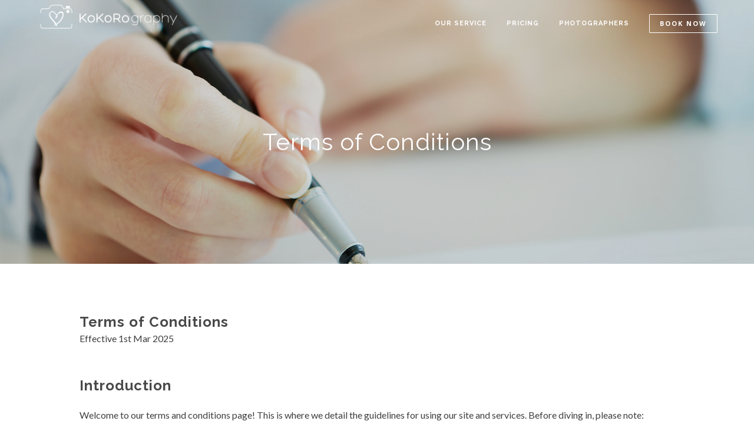

--- FILE ---
content_type: text/html; charset=UTF-8
request_url: https://kokorography.com/terms-and-conditions/
body_size: 17374
content:
	<!DOCTYPE html>
<html lang="en-US">
<head>
	<meta charset="UTF-8" />
	
				<meta name="viewport" content="width=device-width,initial-scale=1,user-scalable=no">
		
            
                        <link rel="shortcut icon" type="image/x-icon" href="https://kokorography.com/wp-content/uploads/2017/12/New-Favicon.png">
            <link rel="apple-touch-icon" href="https://kokorography.com/wp-content/uploads/2017/12/New-Favicon.png"/>
        
	<link rel="profile" href="http://gmpg.org/xfn/11" />
	<link rel="pingback" href="https://kokorography.com/xmlrpc.php" />

	<title>Terms of Conditions | KoKoRoGraphy</title>

<!-- All In One SEO Pack 3.6.2[574,615] -->
<script type="application/ld+json" class="aioseop-schema">{"@context":"https://schema.org","@graph":[{"@type":"Organization","@id":"https://kokorography.com/#organization","url":"https://kokorography.com/","name":"KoKoRoGraphy","sameAs":[],"logo":{"@type":"ImageObject","@id":"https://kokorography.com/#logo","url":"https://kokorography.com/wp-content/uploads/2022/11/KoKoRoGraphy-Logo.png","caption":""},"image":{"@id":"https://kokorography.com/#logo"}},{"@type":"WebSite","@id":"https://kokorography.com/#website","url":"https://kokorography.com/","name":"KoKoRoGraphy","publisher":{"@id":"https://kokorography.com/#organization"}},{"@type":"WebPage","@id":"https://kokorography.com/terms-and-conditions/#webpage","url":"https://kokorography.com/terms-and-conditions/","inLanguage":"en-US","name":"Terms of Conditions","isPartOf":{"@id":"https://kokorography.com/#website"},"breadcrumb":{"@id":"https://kokorography.com/terms-and-conditions/#breadcrumblist"},"image":{"@type":"ImageObject","@id":"https://kokorography.com/terms-and-conditions/#primaryimage","url":"https://kokorography.com/wp-content/uploads/2016/02/sample-1.jpg","width":1438,"height":448},"primaryImageOfPage":{"@id":"https://kokorography.com/terms-and-conditions/#primaryimage"},"datePublished":"2016-02-14T13:09:20+08:00","dateModified":"2025-03-18T02:56:47+08:00"},{"@type":"BreadcrumbList","@id":"https://kokorography.com/terms-and-conditions/#breadcrumblist","itemListElement":[{"@type":"ListItem","position":1,"item":{"@type":"WebPage","@id":"https://kokorography.com/","url":"https://kokorography.com/","name":"KoKoRoGraphy: Vacation and Pre-wedding Photo in Japan"}},{"@type":"ListItem","position":2,"item":{"@type":"WebPage","@id":"https://kokorography.com/terms-and-conditions/","url":"https://kokorography.com/terms-and-conditions/","name":"Terms of Conditions"}}]}]}</script>
<link rel="canonical" href="https://kokorography.com/terms-and-conditions/" />
			<script type="text/javascript" >
				window.ga=window.ga||function(){(ga.q=ga.q||[]).push(arguments)};ga.l=+new Date;
				ga('create', 'UA-74206936-1', 'auto');
				// Plugins
				
				ga('send', 'pageview');
			</script>
			<script async src="https://www.google-analytics.com/analytics.js"></script>
			<!-- All In One SEO Pack -->
<link rel='dns-prefetch' href='//fonts.googleapis.com' />
<link rel='dns-prefetch' href='//s.w.org' />
<link rel="alternate" type="application/rss+xml" title="KoKoRoGraphy &raquo; Feed" href="https://kokorography.com/feed/" />
<link rel="alternate" type="application/rss+xml" title="KoKoRoGraphy &raquo; Comments Feed" href="https://kokorography.com/comments/feed/" />
		<script type="text/javascript">
			window._wpemojiSettings = {"baseUrl":"https:\/\/s.w.org\/images\/core\/emoji\/12.0.0-1\/72x72\/","ext":".png","svgUrl":"https:\/\/s.w.org\/images\/core\/emoji\/12.0.0-1\/svg\/","svgExt":".svg","source":{"concatemoji":"https:\/\/kokorography.com\/wp-includes\/js\/wp-emoji-release.min.js?ver=5.4.18"}};
			/*! This file is auto-generated */
			!function(e,a,t){var n,r,o,i=a.createElement("canvas"),p=i.getContext&&i.getContext("2d");function s(e,t){var a=String.fromCharCode;p.clearRect(0,0,i.width,i.height),p.fillText(a.apply(this,e),0,0);e=i.toDataURL();return p.clearRect(0,0,i.width,i.height),p.fillText(a.apply(this,t),0,0),e===i.toDataURL()}function c(e){var t=a.createElement("script");t.src=e,t.defer=t.type="text/javascript",a.getElementsByTagName("head")[0].appendChild(t)}for(o=Array("flag","emoji"),t.supports={everything:!0,everythingExceptFlag:!0},r=0;r<o.length;r++)t.supports[o[r]]=function(e){if(!p||!p.fillText)return!1;switch(p.textBaseline="top",p.font="600 32px Arial",e){case"flag":return s([127987,65039,8205,9895,65039],[127987,65039,8203,9895,65039])?!1:!s([55356,56826,55356,56819],[55356,56826,8203,55356,56819])&&!s([55356,57332,56128,56423,56128,56418,56128,56421,56128,56430,56128,56423,56128,56447],[55356,57332,8203,56128,56423,8203,56128,56418,8203,56128,56421,8203,56128,56430,8203,56128,56423,8203,56128,56447]);case"emoji":return!s([55357,56424,55356,57342,8205,55358,56605,8205,55357,56424,55356,57340],[55357,56424,55356,57342,8203,55358,56605,8203,55357,56424,55356,57340])}return!1}(o[r]),t.supports.everything=t.supports.everything&&t.supports[o[r]],"flag"!==o[r]&&(t.supports.everythingExceptFlag=t.supports.everythingExceptFlag&&t.supports[o[r]]);t.supports.everythingExceptFlag=t.supports.everythingExceptFlag&&!t.supports.flag,t.DOMReady=!1,t.readyCallback=function(){t.DOMReady=!0},t.supports.everything||(n=function(){t.readyCallback()},a.addEventListener?(a.addEventListener("DOMContentLoaded",n,!1),e.addEventListener("load",n,!1)):(e.attachEvent("onload",n),a.attachEvent("onreadystatechange",function(){"complete"===a.readyState&&t.readyCallback()})),(n=t.source||{}).concatemoji?c(n.concatemoji):n.wpemoji&&n.twemoji&&(c(n.twemoji),c(n.wpemoji)))}(window,document,window._wpemojiSettings);
		</script>
		<style type="text/css">
img.wp-smiley,
img.emoji {
	display: inline !important;
	border: none !important;
	box-shadow: none !important;
	height: 1em !important;
	width: 1em !important;
	margin: 0 .07em !important;
	vertical-align: -0.1em !important;
	background: none !important;
	padding: 0 !important;
}
</style>
	<link rel='stylesheet' id='wp-block-library-css'  href='https://kokorography.com/wp-includes/css/dist/block-library/style.min.css?ver=5.4.18' type='text/css' media='all' />
<link rel='stylesheet' id='layerslider-css'  href='https://kokorography.com/wp-content/plugins/LayerSlider/static/css/layerslider.css?ver=5.6.2' type='text/css' media='all' />
<link rel='stylesheet' id='ls-google-fonts-css'  href='https://fonts.googleapis.com/css?family=Lato:100,300,regular,700,900%7COpen+Sans:300%7CIndie+Flower:regular%7COswald:300,regular,700&#038;subset=latin%2Clatin-ext' type='text/css' media='all' />
<link rel='stylesheet' id='bwg_fonts-css'  href='https://kokorography.com/wp-content/plugins/photo-gallery/css/bwg-fonts/fonts.css?ver=0.0.1' type='text/css' media='all' />
<link rel='stylesheet' id='sumoselect-css'  href='https://kokorography.com/wp-content/plugins/photo-gallery/css/sumoselect.min.css?ver=3.4.6' type='text/css' media='all' />
<link rel='stylesheet' id='mCustomScrollbar-css'  href='https://kokorography.com/wp-content/plugins/photo-gallery/css/jquery.mCustomScrollbar.min.css?ver=3.1.5' type='text/css' media='all' />
<link rel='stylesheet' id='bwg_frontend-css'  href='https://kokorography.com/wp-content/plugins/photo-gallery/css/styles.min.css?ver=1.8.0' type='text/css' media='all' />
<link rel='stylesheet' id='rs-plugin-settings-css'  href='https://kokorography.com/wp-content/plugins/revslider/public/assets/css/rs6.css?ver=6.1.7' type='text/css' media='all' />
<style id='rs-plugin-settings-inline-css' type='text/css'>
#rs-demo-id {}
</style>
<link rel='stylesheet' id='mediaelement-css'  href='https://kokorography.com/wp-includes/js/mediaelement/mediaelementplayer-legacy.min.css?ver=4.2.13-9993131' type='text/css' media='all' />
<link rel='stylesheet' id='wp-mediaelement-css'  href='https://kokorography.com/wp-includes/js/mediaelement/wp-mediaelement.min.css?ver=5.4.18' type='text/css' media='all' />
<link rel='stylesheet' id='bridge-default-style-css'  href='https://kokorography.com/wp-content/themes/bridge/style.css?ver=5.4.18' type='text/css' media='all' />
<link rel='stylesheet' id='bridge-qode-font_awesome-css'  href='https://kokorography.com/wp-content/themes/bridge/css/font-awesome/css/font-awesome.min.css?ver=5.4.18' type='text/css' media='all' />
<link rel='stylesheet' id='bridge-qode-font_elegant-css'  href='https://kokorography.com/wp-content/themes/bridge/css/elegant-icons/style.min.css?ver=5.4.18' type='text/css' media='all' />
<link rel='stylesheet' id='bridge-qode-linea_icons-css'  href='https://kokorography.com/wp-content/themes/bridge/css/linea-icons/style.css?ver=5.4.18' type='text/css' media='all' />
<link rel='stylesheet' id='bridge-qode-dripicons-css'  href='https://kokorography.com/wp-content/themes/bridge/css/dripicons/dripicons.css?ver=5.4.18' type='text/css' media='all' />
<link rel='stylesheet' id='bridge-qode-kiko-css'  href='https://kokorography.com/wp-content/themes/bridge/css/kiko/kiko-all.css?ver=5.4.18' type='text/css' media='all' />
<link rel='stylesheet' id='bridge-qode-font_awesome_5-css'  href='https://kokorography.com/wp-content/themes/bridge/css/font-awesome-5/css/font-awesome-5.min.css?ver=5.4.18' type='text/css' media='all' />
<link rel='stylesheet' id='bridge-stylesheet-css'  href='https://kokorography.com/wp-content/themes/bridge/css/stylesheet.min.css?ver=5.4.18' type='text/css' media='all' />
<style id='bridge-stylesheet-inline-css' type='text/css'>
   .page-id-18092.disabled_footer_top .footer_top_holder, .page-id-18092.disabled_footer_bottom .footer_bottom_holder { display: none;}


</style>
<link rel='stylesheet' id='bridge-print-css'  href='https://kokorography.com/wp-content/themes/bridge/css/print.css?ver=5.4.18' type='text/css' media='all' />
<link rel='stylesheet' id='bridge-style-dynamic-css'  href='https://kokorography.com/wp-content/themes/bridge/css/style_dynamic.css?ver=1667198910' type='text/css' media='all' />
<link rel='stylesheet' id='bridge-responsive-css'  href='https://kokorography.com/wp-content/themes/bridge/css/responsive.min.css?ver=5.4.18' type='text/css' media='all' />
<link rel='stylesheet' id='bridge-style-dynamic-responsive-css'  href='https://kokorography.com/wp-content/themes/bridge/css/style_dynamic_responsive.css?ver=1667198910' type='text/css' media='all' />
<style id='bridge-style-dynamic-responsive-inline-css' type='text/css'>
.touch .popup_menu_holder_outer{
display: none;
}

.touch .popup_menu_opened .popup_menu_holder_outer{
display: block;
}

.drop_down .second .inner .widget {
padding-bottom: 13px;
}

.drop_down .second .inner .widget a{
padding: 0px !important;
}

.carousel-inner p {
letter-spacing: 1px;
}

.carousel .item .text .separator {
margin-top: 27px;
margin-bottom: 26px;
}

.testimonials .testimonial_text_inner p.testimonial_author {
font-family: Pacifico; 
}


div.wpcf7 img.ajax-loader {
margin-right: -20px;
}

.cf7_custom_style_1 input.wpcf7-form-control.wpcf7-text {
border-radius: 3px;
}

.copyright {
display: inline-block;
position: relative; 
}

.copyright:before,
.copyright:after {
  content: "";
  position: absolute;
  height: 5px;
  border-bottom: 1px solid rgba(255,255,255,0);
  top: 5px;
  width: 415px;
}

.copyright:before {
  right: 100%;
  margin-right: 21px;
}
.copyright:after {
  left: 100%;
  margin-left: 21px;
}

ul#menu-left_menu span {
margin-right: 16px;
}

ul#menu-right_menu span {
margin-left: 16px;
}

.logo_wrapper:before, .logo_wrapper:after {
content: "";
  position: absolute;
  height: 5px;
  border-bottom: 1px solid rgba(255,255,255,0);
  top: 65px;
  width: 415px;
}

.logo_wrapper:before {
 right: 100%;
  margin-right: 21px;
}

.logo_wrapper:after {
left: 100%;
  margin-left: 21px;
}

@media only screen and (min-width: 1000px) {
.q_logo {
top: 35%;
}
}

.carousel-inner .slider_content .text .qbutton.white {
background-color: #000000 !important;
border-color: #000000 !important;
color: #fff;
}

.carousel-inner .slider_content .text .qbutton.white:hover {
background-color: #fff !important;
border-color: #fff !important;
color: #000000 !important;
}

.carousel-inner .slider_content .text .qbutton.green {
background-color: rgba(255,255,255,0.6) !important;
border-color: transparent !important;
color: #fff;
}

.carousel-inner .slider_content .text .qbutton.green:hover {
background-color: rgba( 0, 0, 0, 0.6 ) !important;
border-color: transparent !important;
color: #ffffff !important;
}

.title {
border-bottom: 1px solid #ffffff;
}

header:not(.with_hover_bg_color) nav.main_menu>ul>li:hover>a {
opacity: .7;
}

.q_counter_holder span.counter {
letter-spacing: 5px;
}

.projects_holder article span.text_holder {
background-color: rgba(0,0,0,0.4);
}

.projects_holder article a.preview {
display: none;
}

.projects_holder article a.lightbox {
margin: 0;
}

header.sticky .header_bottom {
box-shadow: none;
}

nav.mobile_menu ul li a, nav.mobile_menu ul li h3 {
text-transform: uppercase;
}

.portfolio_single_text_holder h3, .portfolio_detail > h6 {
    display: none;
}

div.wpcf7 {
	margin: 0 28%;
}
@media only screen and (max-width: 700px) {
div.wpcf7 {
	margin: 0 5px;
}
}
.wpcf7 input,
.wpcf7 textarea,
.wpcf7 select {
	margin: 15px;
	line-height: 1.2em;
}

.wpcf7 input[type="text"].shootingdate {
	width: 80px;
}

.wpcf7 input[type="text"].yourname,
.wpcf7 input[type="text"].yourplace {
	width: 49%;
}

.wpcf7 .shootingbox {
    margin: 30px 0px;
    padding: 10px 30px;
    background-color: #fcfcfe;
    border: solid 1px rgba(0,0,0,0.13);
    border-radius: 4px;
}

.wpcf7 .shootingbox,
.wpcf7 p {
    text-align: left;
}

.wpcf7-list-item {
display: block;
}

/* pricing tables */
.q_price_table .price_table_inner {
  background-color: rgba( 38, 38, 38, 1 ) !important;
  border-color: transparent !important;
  color: #ffffff !important;
}
.qode_pricing_tables {
  margin: 0 auto;
  max-width: 900px;
}
.price_in_table .value {
  top: 14px;
}
.price_in_table .price {
  font-size: 40px !important;
}
.price_in_table .mark {
  font-size: 14px;
  top: 0;
}
@media only screen and (max-width: 600px){
  .q_price_table {
    max-width: 400px;
    margin: 0 auto 15px !important;
    float: none;
  }
}

/* footer columns */
.footer_top_holder .four_columns {
  margin: 0 auto;
  max-width: 800px;
}
.footer_top .column_inner {
  margin: 0 auto;
  max-width: 200px;
}
.footer_bottom {
  font-family: Open Sans, sans-serif;
  font-weight: 300;
  font-size: 14px;
}

/* h1-h3 title for iPhone */
@media only screen and (max-width: 480px){
  h1, .title h1 {
    font-size: 30px;
  }
  h2, h2 a {
    font-size: 25px;
  }
  h3, h3 a {
    font-size: 20px;
  }
}

/* Blog Slider */
.blog_text_holder {
  opacity: 0.8;
  z-index: 20;
  cursor: pointer;
}
.blog_slides .item:hover .blog_text_holder {
  opacity: 0;
  z-index: 1;
}

/* Google Map */
#map { height: 500px; width: 100%; }
#map_info_window {
  background-color: #494949;
  position: absolute;
  top: 320px;
  width: 300px;
  display:none;
}
#map_info_window h3 { font-weight: bold; margin: 3px; color: white; }
#map_info_window a { color: white; }
.info_window { margin: 3px 5px; }

.wpb_flexslider.flexslider.have_frame {
  margin: 0 auto !important;
}

.header_bottom {
height: 80px !important;
}

@media only screen and (max-width: 1000px) {
  .logo_wrapper { margin-left: -30%; }
/* header .header_bottom { background-color: rgba(255, 255, 255, 0) ! important; }
  header { position: absolute !important; } */

  .mobile_menu_button {
    height: 40px;
  }
  .logo_wrapper {
    height: 40px !important;
  }
  .header_bottom {
    height: 40px !important;
  }
  .header_inner_right {
    height: 40px;
  }
  .header_bottom_right_widget_holder {
    display: block;
    margin-top: 4px;
  }
}
@media only screen and (max-width: 768px) {
  .logo_wrapper { margin-left: -25%; }
  .header_bottom_right_widget_holder {
    display: none;
  }
}
@media only screen and (max-width: 600px) {
  .logo_wrapper { margin-left: -17%; }
}
@media only screen and (max-width: 480px) {
  .logo_wrapper { margin-left: -13%; }
}
@media only screen and (max-width: 360px) {
  .logo_wrapper { margin-left: 0%; }
}


</style>
<link rel='stylesheet' id='js_composer_front-css'  href='https://kokorography.com/wp-content/plugins/js_composer/assets/css/js_composer.min.css?ver=6.1' type='text/css' media='all' />
<link rel='stylesheet' id='bridge-style-handle-google-fonts-css'  href='https://fonts.googleapis.com/css?family=Raleway%3A100%2C200%2C300%2C400%2C500%2C600%2C700%2C800%2C900%2C100italic%2C300italic%2C400italic%2C700italic%7CRaleway%3A100%2C200%2C300%2C400%2C500%2C600%2C700%2C800%2C900%2C100italic%2C300italic%2C400italic%2C700italic%7CLato%3A100%2C200%2C300%2C400%2C500%2C600%2C700%2C800%2C900%2C100italic%2C300italic%2C400italic%2C700italic%7COpen+Sans%3A100%2C200%2C300%2C400%2C500%2C600%2C700%2C800%2C900%2C100italic%2C300italic%2C400italic%2C700italic%7CPacifico%3A100%2C200%2C300%2C400%2C500%2C600%2C700%2C800%2C900%2C100italic%2C300italic%2C400italic%2C700italic%7COswald%3A100%2C200%2C300%2C400%2C500%2C600%2C700%2C800%2C900%2C100italic%2C300italic%2C400italic%2C700italic%7CPlayfair+Display%3A100%2C200%2C300%2C400%2C500%2C600%2C700%2C800%2C900%2C100italic%2C300italic%2C400italic%2C700italic%7CDuru+Sans%3A100%2C200%2C300%2C400%2C500%2C600%2C700%2C800%2C900%2C100italic%2C300italic%2C400italic%2C700italic%7CJosefin+Slab%3A100%2C200%2C300%2C400%2C500%2C600%2C700%2C800%2C900%2C100italic%2C300italic%2C400italic%2C700italic&#038;subset=latin%2Clatin-ext&#038;ver=1.0.0' type='text/css' media='all' />
<link rel='stylesheet' id='bridge-core-dashboard-style-css'  href='https://kokorography.com/wp-content/plugins/bridge-core/modules/core-dashboard/assets/css/core-dashboard.min.css?ver=5.4.18' type='text/css' media='all' />
<link rel='stylesheet' id='bridge-childstyle-css'  href='https://kokorography.com/wp-content/themes/bridge-child/style.css?ver=5.4.18' type='text/css' media='all' />
<script type='text/javascript' src='https://kokorography.com/wp-content/plugins/LayerSlider/static/js/greensock.js?ver=1.11.8'></script>
<script type='text/javascript' src='https://kokorography.com/wp-includes/js/jquery/jquery.js?ver=1.12.4-wp'></script>
<script type='text/javascript' src='https://kokorography.com/wp-includes/js/jquery/jquery-migrate.min.js?ver=1.4.1'></script>
<script type='text/javascript' src='https://kokorography.com/wp-content/plugins/LayerSlider/static/js/layerslider.kreaturamedia.jquery.js?ver=5.6.2'></script>
<script type='text/javascript' src='https://kokorography.com/wp-content/plugins/LayerSlider/static/js/layerslider.transitions.js?ver=5.6.2'></script>
<script type='text/javascript' src='https://kokorography.com/wp-content/plugins/photo-gallery/js/jquery.sumoselect.min.js?ver=3.4.6'></script>
<script type='text/javascript' src='https://kokorography.com/wp-content/plugins/photo-gallery/js/jquery.mobile.min.js?ver=1.4.5'></script>
<script type='text/javascript' src='https://kokorography.com/wp-content/plugins/photo-gallery/js/jquery.mCustomScrollbar.concat.min.js?ver=3.1.5'></script>
<script type='text/javascript' src='https://kokorography.com/wp-content/plugins/photo-gallery/js/jquery.fullscreen.min.js?ver=0.6.0'></script>
<script type='text/javascript'>
/* <![CDATA[ */
var bwg_objectsL10n = {"bwg_field_required":"field is required.","bwg_mail_validation":"This is not a valid email address.","bwg_search_result":"There are no images matching your search.","bwg_select_tag":"Select Tag","bwg_order_by":"Order By","bwg_search":"Search","bwg_show_ecommerce":"Show Ecommerce","bwg_hide_ecommerce":"Hide Ecommerce","bwg_show_comments":"Show Comments","bwg_hide_comments":"Hide Comments","bwg_restore":"Restore","bwg_maximize":"Maximize","bwg_fullscreen":"Fullscreen","bwg_exit_fullscreen":"Exit Fullscreen","bwg_search_tag":"SEARCH...","bwg_tag_no_match":"No tags found","bwg_all_tags_selected":"All tags selected","bwg_tags_selected":"tags selected","play":"Play","pause":"Pause","is_pro":"","bwg_play":"Play","bwg_pause":"Pause","bwg_hide_info":"Hide info","bwg_show_info":"Show info","bwg_hide_rating":"Hide rating","bwg_show_rating":"Show rating","ok":"Ok","cancel":"Cancel","select_all":"Select all","lazy_load":"0","lazy_loader":"https:\/\/kokorography.com\/wp-content\/plugins\/photo-gallery\/images\/ajax_loader.png","front_ajax":"0","bwg_tag_see_all":"see all tags","bwg_tag_see_less":"see less tags","page_speed":""};
/* ]]> */
</script>
<script type='text/javascript' src='https://kokorography.com/wp-content/plugins/photo-gallery/js/scripts.min.js?ver=1.8.0'></script>
<script type='text/javascript' src='https://kokorography.com/wp-content/plugins/photo-gallery/js/circle-progress.js?ver=1.8.0'></script>
<script type='text/javascript' src='https://kokorography.com/wp-content/plugins/revslider/public/assets/js/revolution.tools.min.js?ver=6.0'></script>
<script type='text/javascript' src='https://kokorography.com/wp-content/plugins/revslider/public/assets/js/rs6.min.js?ver=6.1.7'></script>
<script type='text/javascript' src='https://kokorography.com/wp-content/plugins/wp-image-zoooom/assets/js/jquery.image_zoom.min.js?ver=1.40'></script>
<script type='text/javascript'>
/* <![CDATA[ */
var IZ = {"with_woocommerce":"0","exchange_thumbnails":"1","woo_categories":"0","enable_mobile":"","options":{"lensShape":"square","lensSize":200,"lensBorderSize":1,"lensBorderColour":"#ffffff","borderRadius":0,"cursor":"default","zoomWindowWidth":400,"zoomWindowHeight":600,"zoomWindowOffsetx":10,"borderSize":2,"borderColour":"#888888","zoomWindowShadow":4,"lensFadeIn":1,"lensFadeOut":1,"zoomWindowFadeIn":0,"zoomWindowFadeOut":0,"easingAmount":12},"woo_slider":"0"};
/* ]]> */
</script>
<script type='text/javascript' src='https://kokorography.com/wp-content/plugins/wp-image-zoooom/assets/js/image_zoom-init.js?ver=1.40'></script>
<link rel='https://api.w.org/' href='https://kokorography.com/wp-json/' />
<link rel="EditURI" type="application/rsd+xml" title="RSD" href="https://kokorography.com/xmlrpc.php?rsd" />
<link rel="wlwmanifest" type="application/wlwmanifest+xml" href="https://kokorography.com/wp-includes/wlwmanifest.xml" /> 
<meta name="generator" content="WordPress 5.4.18" />
<link rel='shortlink' href='https://kokorography.com/?p=18092' />
<link rel="alternate" type="application/json+oembed" href="https://kokorography.com/wp-json/oembed/1.0/embed?url=https%3A%2F%2Fkokorography.com%2Fterms-and-conditions%2F" />
<link rel="alternate" type="text/xml+oembed" href="https://kokorography.com/wp-json/oembed/1.0/embed?url=https%3A%2F%2Fkokorography.com%2Fterms-and-conditions%2F&#038;format=xml" />
<meta name="generator" content="Powered by WPBakery Page Builder - drag and drop page builder for WordPress."/>
<style type="text/css">.wrapper { z-index: 40 !important; }</style>
<style type="text/css">.dialog-lightbox-widget-content[style] { top: 0 !important; left: 0 !important;}</style>
<meta name="generator" content="Powered by Slider Revolution 6.1.7 - responsive, Mobile-Friendly Slider Plugin for WordPress with comfortable drag and drop interface." />
<script type="text/javascript">function setREVStartSize(e){			
			try {								
				var pw = document.getElementById(e.c).parentNode.offsetWidth,
					newh;
				pw = pw===0 || isNaN(pw) ? window.innerWidth : pw;
				e.tabw = e.tabw===undefined ? 0 : parseInt(e.tabw);
				e.thumbw = e.thumbw===undefined ? 0 : parseInt(e.thumbw);
				e.tabh = e.tabh===undefined ? 0 : parseInt(e.tabh);
				e.thumbh = e.thumbh===undefined ? 0 : parseInt(e.thumbh);
				e.tabhide = e.tabhide===undefined ? 0 : parseInt(e.tabhide);
				e.thumbhide = e.thumbhide===undefined ? 0 : parseInt(e.thumbhide);
				e.mh = e.mh===undefined || e.mh=="" || e.mh==="auto" ? 0 : parseInt(e.mh,0);		
				if(e.layout==="fullscreen" || e.l==="fullscreen") 						
					newh = Math.max(e.mh,window.innerHeight);				
				else{					
					e.gw = Array.isArray(e.gw) ? e.gw : [e.gw];
					for (var i in e.rl) if (e.gw[i]===undefined || e.gw[i]===0) e.gw[i] = e.gw[i-1];					
					e.gh = e.el===undefined || e.el==="" || (Array.isArray(e.el) && e.el.length==0)? e.gh : e.el;
					e.gh = Array.isArray(e.gh) ? e.gh : [e.gh];
					for (var i in e.rl) if (e.gh[i]===undefined || e.gh[i]===0) e.gh[i] = e.gh[i-1];
										
					var nl = new Array(e.rl.length),
						ix = 0,						
						sl;					
					e.tabw = e.tabhide>=pw ? 0 : e.tabw;
					e.thumbw = e.thumbhide>=pw ? 0 : e.thumbw;
					e.tabh = e.tabhide>=pw ? 0 : e.tabh;
					e.thumbh = e.thumbhide>=pw ? 0 : e.thumbh;					
					for (var i in e.rl) nl[i] = e.rl[i]<window.innerWidth ? 0 : e.rl[i];
					sl = nl[0];									
					for (var i in nl) if (sl>nl[i] && nl[i]>0) { sl = nl[i]; ix=i;}															
					var m = pw>(e.gw[ix]+e.tabw+e.thumbw) ? 1 : (pw-(e.tabw+e.thumbw)) / (e.gw[ix]);					

					newh =  (e.type==="carousel" && e.justify==="true" ? e.gh[ix] : (e.gh[ix] * m)) + (e.tabh + e.thumbh);
				}			
				
				if(window.rs_init_css===undefined) window.rs_init_css = document.head.appendChild(document.createElement("style"));					
				document.getElementById(e.c).height = newh;
				window.rs_init_css.innerHTML += "#"+e.c+"_wrapper { height: "+newh+"px }";				
			} catch(e){
				console.log("Failure at Presize of Slider:" + e)
			}					   
		  };</script>
<style id="tt-easy-google-font-styles" type="text/css">p { }
h1 { }
h2 { }
h3 { }
h4 { }
h5 { }
h6 { }
</style><noscript><style> .wpb_animate_when_almost_visible { opacity: 1; }</style></noscript></head>

<body class="page-template-default page page-id-18092 bridge-core-2.1.1  qode-child-theme-ver-1.0.0 qode-theme-ver-20.8 qode-theme-bridge wpb-js-composer js-comp-ver-6.1 vc_responsive elementor-default" itemscope itemtype="http://schema.org/WebPage">



	<div class="ajax_loader"><div class="ajax_loader_1"><div class="five_rotating_circles"><div class="spinner-container container1"><div class="circle1"></div><div class="circle2"></div><div class="circle3"></div><div class="circle4"></div></div><div class="spinner-container container2"><div class="circle1"></div><div class="circle2"></div><div class="circle3"></div><div class="circle4"></div></div><div class="spinner-container container3"><div class="circle1"></div><div class="circle2"></div><div class="circle3"></div><div class="circle4"></div></div></div></div></div>
	
<div class="wrapper">
	<div class="wrapper_inner">

    
		<!-- Google Analytics start -->
					<script>
				var _gaq = _gaq || [];
				_gaq.push(['_setAccount', 'UA-74206936-1']);
				_gaq.push(['_trackPageview']);

				(function() {
					var ga = document.createElement('script'); ga.type = 'text/javascript'; ga.async = true;
					ga.src = ('https:' == document.location.protocol ? 'https://ssl' : 'http://www') + '.google-analytics.com/ga.js';
					var s = document.getElementsByTagName('script')[0]; s.parentNode.insertBefore(ga, s);
				})();
			</script>
				<!-- Google Analytics end -->

		
	<header class=" scroll_header_top_area  stick transparent scrolled_not_transparent page_header">
	<div class="header_inner clearfix">
				<div class="header_top_bottom_holder">
			
			<div class="header_bottom clearfix" style=' background-color:rgba(255, 255, 255, 0);' >
											<div class="header_inner_left">
																	<div class="mobile_menu_button">
		<span>
			<i class="qode_icon_font_awesome fa fa-bars " ></i>		</span>
	</div>
								<div class="logo_wrapper" >
	<div class="q_logo">
		<a itemprop="url" href="https://kokorography.com/" >
             <img itemprop="image" class="normal" src="https://kokorography.com/wp-content/uploads/2017/12/New-Logo-White-Medium.png" alt="Logo"> 			 <img itemprop="image" class="light" src="https://kokorography.com/wp-content/uploads/2017/12/New-Logo-White-Medium.png" alt="Logo"/> 			 <img itemprop="image" class="dark" src="https://kokorography.com/wp-content/uploads/2017/12/KoKoRoGraphy-Logo-Black-Medium.png" alt="Logo"/> 			 <img itemprop="image" class="sticky" src="https://kokorography.com/wp-content/uploads/2017/12/New-Logo-White-Medium.png" alt="Logo"/> 			 <img itemprop="image" class="mobile" src="https://kokorography.com/wp-content/uploads/2020/08/KoKoRoGraphy-Logo-2.png" alt="Logo"/> 					</a>
	</div>
	</div>															</div>
															<div class="header_inner_right">
									<div class="side_menu_button_wrapper right">
																					<div class="header_bottom_right_widget_holder"><div class="header_bottom_widget widget_text">			<div class="textwidget"><a id="header-button" itemprop="url" href="https://kokorography.typeform.com/to/z9y6Xw" target="_blank" data-hover-background-color='#000000' data-hover-border-color='#ffffff' data-hover-color='#ffffff' class="qbutton  small center default" style="color: #ffffff; border-color: #ffffff; border-radius: 1px;-moz-border-radius: 1px;-webkit-border-radius: 1px; background-color: #ff585900;" rel="noopener noreferrer">Book Now</a>
</div>
		</div></div>
																														<div class="side_menu_button">
																																	
										</div>
									</div>
								</div>
							
							
							<nav class="main_menu drop_down right">
								<ul id="menu-top_menu" class=""><li id="nav-menu-item-17638" class="menu-item menu-item-type-post_type menu-item-object-page menu-item-has-children  has_sub narrow"><a href="https://kokorography.com/photoshoot_ideas/" class=""><i class="menu_icon blank fa"></i><span>Our Service</span><span class="plus"></span></a>
<div class="second"><div class="inner"><ul>
	<li id="nav-menu-item-17610" class="menu-item menu-item-type-post_type menu-item-object-page "><a title="Vacation" href="https://kokorography.com/vacation-photo/" class=""><i class="menu_icon blank fa"></i><span>Vacation Photo</span><span class="plus"></span></a></li>
	<li id="nav-menu-item-17611" class="menu-item menu-item-type-post_type menu-item-object-page "><a href="https://kokorography.com/pre-wedding/" class=""><i class="menu_icon blank fa"></i><span>Pre-Wedding Photo</span><span class="plus"></span></a></li>
</ul></div></div>
</li>
<li id="nav-menu-item-26495" class="menu-item menu-item-type-post_type menu-item-object-page menu-item-has-children  has_sub narrow"><a href="https://kokorography.com/rate/" class=""><i class="menu_icon blank fa"></i><span>Pricing</span><span class="plus"></span></a>
<div class="second"><div class="inner"><ul>
	<li id="nav-menu-item-26497" class="menu-item menu-item-type-post_type menu-item-object-page "><a href="https://kokorography.com/photo-session-plans/" class=""><i class="menu_icon blank fa"></i><span>Vacation Photo Packages</span><span class="plus"></span></a></li>
	<li id="nav-menu-item-26496" class="menu-item menu-item-type-post_type menu-item-object-page "><a href="https://kokorography.com/pre-wedding-package/" class=""><i class="menu_icon blank fa"></i><span>Pre-Wedding Package</span><span class="plus"></span></a></li>
</ul></div></div>
</li>
<li id="nav-menu-item-28559" class="menu-item menu-item-type-post_type menu-item-object-page  narrow"><a href="https://kokorography.com/find-your-favorite-photographer/" class=""><i class="menu_icon blank fa"></i><span>Photographers</span><span class="plus"></span></a></li>
</ul>							</nav>
														<nav class="mobile_menu">
	<ul id="menu-top_menu-1" class=""><li id="mobile-menu-item-17638" class="menu-item menu-item-type-post_type menu-item-object-page menu-item-has-children  has_sub"><a href="https://kokorography.com/photoshoot_ideas/" class=""><span>Our Service</span></a><span class="mobile_arrow"><i class="fa fa-angle-right"></i><i class="fa fa-angle-down"></i></span>
<ul class="sub_menu">
	<li id="mobile-menu-item-17610" class="menu-item menu-item-type-post_type menu-item-object-page "><a title="Vacation" href="https://kokorography.com/vacation-photo/" class=""><span>Vacation Photo</span></a><span class="mobile_arrow"><i class="fa fa-angle-right"></i><i class="fa fa-angle-down"></i></span></li>
	<li id="mobile-menu-item-17611" class="menu-item menu-item-type-post_type menu-item-object-page "><a href="https://kokorography.com/pre-wedding/" class=""><span>Pre-Wedding Photo</span></a><span class="mobile_arrow"><i class="fa fa-angle-right"></i><i class="fa fa-angle-down"></i></span></li>
</ul>
</li>
<li id="mobile-menu-item-26495" class="menu-item menu-item-type-post_type menu-item-object-page menu-item-has-children  has_sub"><a href="https://kokorography.com/rate/" class=""><span>Pricing</span></a><span class="mobile_arrow"><i class="fa fa-angle-right"></i><i class="fa fa-angle-down"></i></span>
<ul class="sub_menu">
	<li id="mobile-menu-item-26497" class="menu-item menu-item-type-post_type menu-item-object-page "><a href="https://kokorography.com/photo-session-plans/" class=""><span>Vacation Photo Packages</span></a><span class="mobile_arrow"><i class="fa fa-angle-right"></i><i class="fa fa-angle-down"></i></span></li>
	<li id="mobile-menu-item-26496" class="menu-item menu-item-type-post_type menu-item-object-page "><a href="https://kokorography.com/pre-wedding-package/" class=""><span>Pre-Wedding Package</span></a><span class="mobile_arrow"><i class="fa fa-angle-right"></i><i class="fa fa-angle-down"></i></span></li>
</ul>
</li>
<li id="mobile-menu-item-28559" class="menu-item menu-item-type-post_type menu-item-object-page "><a href="https://kokorography.com/find-your-favorite-photographer/" class=""><span>Photographers</span></a><span class="mobile_arrow"><i class="fa fa-angle-right"></i><i class="fa fa-angle-down"></i></span></li>
</ul></nav>											</div>
			</div>
		</div>

</header>	<a id="back_to_top" href="#">
        <span class="fa-stack">
            <i class="qode_icon_font_awesome fa fa-arrow-up " ></i>        </span>
	</a>
	
	
    
    	
    
    <div class="content ">
        <div class="content_inner  ">
    			<div class="title_outer title_without_animation"    data-height="448">
		<div class="title title_size_large  position_center  has_fixed_background " style="background-size:1435px auto;background-image:url(https://kokorography.com/wp-content/uploads/2016/02/termcondition.jpg);height:448px;background-color:#000000;">
			<div class="image not_responsive"><img itemprop="image" src="https://kokorography.com/wp-content/uploads/2016/02/termcondition.jpg" alt="&nbsp;" /> </div>
							<div class="title_overlay" style="background-image:url('https://kokorography.com/wp-content/uploads/2014/02/pat15-2.png');"></div>
										<div class="title_holder"  style="padding-top:34.5px;height:413.5px;">
					<div class="container">
						<div class="container_inner clearfix">
								<div class="title_subtitle_holder" >
                                                                									<div class="title_subtitle_holder_inner">
																										<h1 ><span>Terms of Conditions</span></h1>
																	
																																			</div>
								                                                            </div>
						</div>
					</div>
				</div>
								</div>
			</div>
				<div class="container">
            			<div class="container_inner default_template_holder clearfix page_container_inner" >
																				<div      class="vc_row wpb_row section vc_row-fluid " style='background-color:#ffffff; text-align:left;'><div class=" full_section_inner clearfix" style='padding: 0% 20%'><div class="wpb_column vc_column_container vc_col-sm-12"><div class="vc_column-inner"><div class="wpb_wrapper">	<div class="vc_empty_space"  style="height: 50px" ><span
			class="vc_empty_space_inner">
			<span class="empty_space_image"  ></span>
		</span></div>

</div></div></div></div></div><div      class="vc_row wpb_row section vc_row-fluid " style='background-color:#ffffff; border-bottom: 1px solid #ffffff; text-align:left;'><div class=" full_section_inner clearfix" style='padding: 0% 4%'><div class="wpb_column vc_column_container vc_col-sm-12"><div class="vc_column-inner"><div class="wpb_wrapper">
	<div class="wpb_text_column wpb_content_element ">
		<div class="wpb_wrapper">
			<h3><strong>Terms of Conditions</strong></h3>
<p>Effective 1st Mar 2025</p>

		</div> 
	</div> 	<div class="vc_empty_space"  style="height: 50px" ><span
			class="vc_empty_space_inner">
			<span class="empty_space_image"  ></span>
		</span></div>

</div></div></div></div></div><div      class="vc_row wpb_row section vc_row-fluid " style='background-color:#ffffff; text-align:left;'><div class=" full_section_inner clearfix" style='padding: 0% 4%'><div class="wpb_column vc_column_container vc_col-sm-12"><div class="vc_column-inner"><div class="wpb_wrapper">
	<div class="wpb_text_column wpb_content_element ">
		<div class="wpb_wrapper">
			<h3><strong>Introduction</strong></h3>

		</div> 
	</div> 
	<div class="wpb_text_column wpb_content_element ">
		<div class="wpb_wrapper">
			<h3></h3>
<p>&nbsp;</p>
<p>Welcome to our terms and conditions page! This is where we detail the guidelines for using our site and services. Before diving in, please note:</p>
<ul>
<li>Reviewing these terms is essential, as they provide insights into your rights, solutions, and duties while using our Site.</li>
<li>By navigating and using this Site, you&#8217;re agreeing to respect and abide by these conditions.</li>
<li>If any of these terms don&#8217;t sit well with you, please reach out to us. We&#8217;re always open to discussing your concerns and finding a way forward.</li>
</ul>
<p>Your comprehension and agreement help ensure a harmonious experience for all. Thank you!</p>

		</div> 
	</div> 	<div class="vc_empty_space"  style="height: 50px" ><span
			class="vc_empty_space_inner">
			<span class="empty_space_image"  ></span>
		</span></div>


	<div class="wpb_text_column wpb_content_element ">
		<div class="wpb_wrapper">
			<h3>KoKoRoGraphy Website</h3>
<p>&nbsp;</p>
<p>KoKoRoGraphy provides an online platform where you can connect with professional photographers to organize a unforgettable photo shoot in Japan, whether through our website or our mobile applications (&#8220;Platform&#8221;), which services are accessible at http://www.kokorography.com By using the Site or Application, you agree to comply with and be legally bound by the terms and conditions of these Terms of Conditions (&#8220;Terms&#8221;), whether or not you become a registered user of the Services. These Terms govern your access to and use of the Site, Application and Services and all Collective Content (defined below), and constitute a binding legal agreement between you and KoKoRoGraphy. Please also read carefully our Privacy Policy at http://kokorography.com/policy/. If you do not agree to these Terms, you have no right to obtain information from or otherwise continue using the Site, Application or Services. Failure to use the Site, Application or Services in accordance with these Terms may subject you to civil and criminal penalties.</p>

		</div> 
	</div> 	<div class="vc_empty_space"  style="height: 50px" ><span
			class="vc_empty_space_inner">
			<span class="empty_space_image"  ></span>
		</span></div>


	<div class="wpb_text_column wpb_content_element ">
		<div class="wpb_wrapper">
			<h3>Photography &amp; Website Content Usage</h3>
<p>&nbsp;</p>
<p data-start="212" data-end="429">The copyright of all photos taken through our services remains with the photographer. In addition, all images, graphics, and other materials on this website are protected by copyright and intellectual property laws.</p>
<ul data-start="431" data-end="928">
<li data-start="431" data-end="591"><strong data-start="433" data-end="449">Personal Use</strong>: Clients may download and use the photos for <strong data-start="495" data-end="537">personal, non-commercial purposes only</strong>, such as personal social media, prints, and albums.</li>
<li data-start="592" data-end="928"><strong data-start="594" data-end="612">Commercial Use</strong>: <strong data-start="614" data-end="801">For business or commercial purposes (including but not limited to websites, marketing, and advertising), a separate commercial license is required, which comes with an additional fee.</strong> Unauthorized commercial use will be considered a violation of the photographer&#8217;s copyright and intellectual property rights.</li>
</ul>
<p data-start="930" data-end="1161">Similarly, <strong data-start="941" data-end="1082">any content from this website, including images and text, may not be copied, reproduced, or distributed without prior written permission.</strong> Modification of any material for commercial purposes is strictly prohibited.</p>

		</div> 
	</div> 	<div class="vc_empty_space"  style="height: 50px" ><span
			class="vc_empty_space_inner">
			<span class="empty_space_image"  ></span>
		</span></div>


	<div class="wpb_text_column wpb_content_element ">
		<div class="wpb_wrapper">
			<h3>Payment</h3>
<p>&nbsp;</p>
<p>Our photo packages are often listed in USD for the convenience of our international clients. While we do accept payments in USD, please be informed that all USD transactions will incur a 2% conversion fee.</p>
<p>&nbsp;</p>
<p>If you opt to be billed in JPY, the conversion from USD to JPY will be based on the latest telegraphic transfer rate offered by local Japanese banks on the day of the transaction.</p>
<p>&nbsp;</p>
<p>This approach ensures clarity and transparency in our pricing. Should any payment errors occur, albeit rare, they will be rectified promptly.</p>

		</div> 
	</div> 	<div class="vc_empty_space"  style="height: 50px" ><span
			class="vc_empty_space_inner">
			<span class="empty_space_image"  ></span>
		</span></div>


	<div class="wpb_text_column wpb_content_element ">
		<div class="wpb_wrapper">
			<h3>Cancellation Policy</h3>
<p>&nbsp;</p>
<p>We strongly recommend that clients check with their photographers in regards to date and expectation before making a booking. When your booking is preceded, your photographer reserves the date and time for the photoshoot. Because of this, we will refund the monies to you based on following cancellation policy when you make cancellation. Please contact info@kokorography.com.</p>
<p>&nbsp;</p>
<p><u>Pre-Wedding Photo Shoot</u></p>
<p>&nbsp;</p>
<p style="padding-left: 30px;">More than 60 days before the photo shoot &#8211; 100% Refund</p>
<p style="padding-left: 30px;">59 days &#8211; 30 days before the photo shoot    &#8211;   50% Refund</p>
<p style="padding-left: 30px;">Less than 29 days before the photo shoot    &#8211;    No  Refund</p>
<p>&nbsp;</p>
<p><u><br />
Vacation Photo Shoot</u></p>
<p>&nbsp;</p>
<p><em>For bookings made more than 2 months in advance:</em></p>
<p style="padding-left: 30px;">More than 1 month before the photo shoot &#8211; 90% Refund</p>
<p style="padding-left: 30px;">Less than 1 month before the photo shoot  &#8211;  No Refund</p>
<p>&nbsp;</p>
<p><em>For bookings made less than 2 months in advance:</em></p>
<p style="padding-left: 30px;">More than 72 hours before the photo shoot &#8211; 90% Refund</p>
<p style="padding-left: 30px;">Less than 72 hours before the photo shoot   &#8211;  No Refund</p>
<p>&nbsp;</p>
<p><u><br />
Videography</u></p>
<p style="padding-left: 30px;">Cancellation policy for videography depends on individual videographer. Please check with us for details.</p>
<p>&nbsp;</p>
<p>* In case of emergency situation, please contact us.</p>
<p>* Cancelation periods are based on calendar days</p>
<p>* Transaction fee will be charged to process of refunding</p>

		</div> 
	</div> 	<div class="vc_empty_space"  style="height: 50px" ><span
			class="vc_empty_space_inner">
			<span class="empty_space_image"  ></span>
		</span></div>


	<div class="wpb_text_column wpb_content_element ">
		<div class="wpb_wrapper">
			<h3>Rescheduling Policy</h3>
<p>&nbsp;</p>
<p>If you need to reschedule the photoshoot, inform KoKoRoGraphy your alternative days via email. We will then check your photographer’s availability.</p>
<p>&nbsp;</p>
<p><span style="text-decoration: underline;">Vacation Photo</span></p>
<table style="height: 61px;" width="601">
<tbody>
<tr>
<td style="text-align: left;">More than 72 hours before the scheduled photoshoot<br />
(only 1 time)</td>
<td style="text-align: center;">No</td>
<td style="text-align: center;"> charge</td>
</tr>
<tr>
<td style="text-align: left;">Less than 72 hours before the scheduled photoshoot<br />
or 2nd change</td>
<td style="text-align: center;">20%</td>
<td style="text-align: center;">surcharge</td>
</tr>
</tbody>
</table>
<p>&nbsp;</p>
<p><span style="text-decoration: underline;">Pre-Wedding Photo &amp; Videography</span></p>
<p>There are different rescheduling policies depending on individual photographer and videographer. Please check with KoKoRoGraphy for details.</p>

		</div> 
	</div> 	<div class="vc_empty_space"  style="height: 50px" ><span
			class="vc_empty_space_inner">
			<span class="empty_space_image"  ></span>
		</span></div>


	<div class="wpb_text_column wpb_content_element ">
		<div class="wpb_wrapper">
			<h3>Weather Policy</h3>
<p>&nbsp;</p>
<p>We&#8217;re dedicated to capturing outstanding photos while ensuring your safety. Here&#8217;s how we handle weather challenges:</p>
<p>&nbsp;</p>
<p><strong>Rainy Days</strong>: Rain is no deterrent to us! Rainy days can unveil distinct photo opportunities:</p>
<ul>
<li>Soft Lighting: Rain clouds cast a gentle, flattering light.</li>
<li>Fresh Nature: Plants appear vibrant and glistening.</li>
<li>Cool Reflections: Wet grounds create captivating reflections, adding depth to images.</li>
<li>Creative Elements: Features like raindrops, puddles, and umbrellas lend a playful twist to shots.</li>
</ul>
<p>Pack your rain gear, and let&#8217;s embrace nature&#8217;s backdrop together!</p>
<p>&nbsp;</p>
<p><strong>Weather Monitoring &amp; Decision</strong>: Our foremost goal is delivering professional-grade photos. The photographer monitors the weather forecast starting 3 days ahead of the shoot. A final decision, based on the most recent forecast, is confirmed 1 day prior. This considers:</p>
<ul>
<li>The expected weather&#8217;s impact on photo quality.</li>
<li>Any conditions potentially affecting the shoot&#8217;s quality or safety.</li>
</ul>
<p>&nbsp;</p>
<p><strong>Rescheduling &amp; Refunds Due to Weather</strong>: Should we need to reschedule because of the weather and can&#8217;t find a suitable alternative date, a refund will be provided. This refund deducts any costs we can&#8217;t recover, like certain non-refundable fees for shooting locations.</p>
<p>&nbsp;</p>
<p><em><strong>Recommendation</strong></em>: To maneuver around Japan&#8217;s unpredictable weather, schedule your photo shoot earlier in your visit. It offers flexibility for any needed changes.</p>

		</div> 
	</div> 	<div class="vc_empty_space"  style="height: 50px" ><span
			class="vc_empty_space_inner">
			<span class="empty_space_image"  ></span>
		</span></div>


	<div class="wpb_text_column wpb_content_element ">
		<div class="wpb_wrapper">
			<h3>Late Arrival Policy</h3>
<p>Punctuality ensures a smooth photo session, maximizing the time dedicated to capturing your special moments. Here&#8217;s what to know if things don&#8217;t go as planned:</p>
<p>&nbsp;</p>
<p><strong>Arrival Time</strong>: We recommend arriving a bit early for your session. It&#8217;s a great chance to familiarize yourself with the ambiance, maybe even enjoy a coffee nearby. This ensures you&#8217;re relaxed and ready for your session.</p>
<p>&nbsp;</p>
<p><strong>Late Arrival Consequences</strong>:</p>
<ul>
<li>If you&#8217;re delayed, your session may need to be shortened, especially if the photographer has subsequent appointments.</li>
<li>A late fee applies 30 minutes post the scheduled start: USD 15 for every additional 15 minutes. This is only if the photographer can accommodate the delay.</li>
</ul>
<p>&nbsp;</p>
<p><strong>Communication is Key</strong>: If you anticipate being late, please inform us at your earliest convenience. We&#8217;ll do our best to find a reasonable solution.</p>
<p>Remember, arriving early allows for a relaxed environment and ensures we capture the best moments without a rush.</p>

		</div> 
	</div> 	<div class="vc_empty_space"  style="height: 50px" ><span
			class="vc_empty_space_inner">
			<span class="empty_space_image"  ></span>
		</span></div>


	<div class="wpb_text_column wpb_content_element ">
		<div class="wpb_wrapper">
			<h3>International Shipping</h3>
<p>&nbsp;</p>
<p>Your country may require you to pay import fees, customs, duties and value added taxes (VAT), etc. which is not included in the price and shipping cost listed on our website. These charges are the sole responsibility of the customer.</p>
<p>&nbsp;</p>
<p>KoKoRoGraphy will not replace or offer refunds for orders which are abandoned due to non-payment of taxes and fees required by your country.</p>
<p>&nbsp;</p>
<p>There are some countries where we will not be able to ship any items to. If your photo shooting package is inclusive of photo album and we cannot ship it to your country, we will deduct the album price from the package rate.</p>

		</div> 
	</div> 	<div class="vc_empty_space"  style="height: 50px" ><span
			class="vc_empty_space_inner">
			<span class="empty_space_image"  ></span>
		</span></div>


	<div class="wpb_text_column wpb_content_element ">
		<div class="wpb_wrapper">
			<h3>Disclaimer</h3>
<p>&nbsp;</p>
<p>KoKoRoGraphy and the registered photographers will use its best endeavors in the performance of the Agreement. No warranty or fitness for the purpose is expressed or implied. The customer acknowledges that should mechanic failure, theft, accident or other circumstances, beyond KoKoRoGraphy and the registered photographers’ reasonable control, occur at any time preventing KoKoRoGraphy and the registered photographers’ fulfillment of the terms of this Agreement any resulting liability will be limited to a refund of the amount that has been paid.</p>

		</div> 
	</div> 	<div class="vc_empty_space"  style="height: 50px" ><span
			class="vc_empty_space_inner">
			<span class="empty_space_image"  ></span>
		</span></div>


	<div class="wpb_text_column wpb_content_element ">
		<div class="wpb_wrapper">
			<h3>Changes in Agreement</h3>
<p>&nbsp;</p>
<p>KoKoRoGraphy reserves the right with or without notice to the user at any time to change, modify or discontinue any service or a portion or attribute thereof, or the offering of any information, good, content, product or service. KoKoRoGraphy shall have no liability to any user or any third party should KoKoRoGraphy modify or discontinue service.</p>

		</div> 
	</div> 	<div class="vc_empty_space"  style="height: 200px" ><span
			class="vc_empty_space_inner">
			<span class="empty_space_image"  ></span>
		</span></div>

</div></div></div></div></div>
														 
																				
		</div>
        	</div>
						<div class="content_bottom" >
					</div>
				
	</div>
</div>



	<footer >
		<div class="footer_inner clearfix">
				<div class="footer_top_holder">
            			<div class="footer_top footer_top_full">
																	<div class="four_columns clearfix">
								<div class="column1 footer_col1">
									<div class="column_inner">
										<div id="text-6" class="widget widget_text"><h5>Our Services</h5>			<div class="textwidget"><div class="separator  transparent center  " style="margin-top: 14px;margin-bottom: 0px;"></div>

<p><a href="/howitworks/">How it Works</a></p>
<p><a href="/pre-wedding/">Pre-Wedding Photo</a><br />
<a href="/vacation-photo/">Vacation Photo</a><br />
<a href="/find-your-favorite-photographer/">Photographers</a><br />
<a href="https://kokorography.com/rate/">Pricing</a><br />
<a href="/blog/">Blog</a></p>
<p><a href="/faq//">FAQ</a></p>
</div>
		</div>									</div>
								</div>
								<div class="column2 footer_col2">
									<div class="column_inner">
										<div id="text-3" class="widget widget_text"><h5>Our Company</h5>			<div class="textwidget"><div class="separator  transparent center  " style="margin-top: 14px;margin-bottom: 0px;"></div>


<a href="/aboutus">About Us</a><br/>

<a href="/why-kokorography/">Why KoKoRoGraphy</a><br/>



<a href="/terms-and-conditions/">Terms and Conditions</a><br/>

<a href="/policy/">Privacy Policy</a><br/>

<a href="/contact-us/">Contact Us</a><br/></div>
		</div>									</div>
								</div>
								<div class="column3 footer_col3">
									<div class="column_inner">
										<div id="text-4" class="widget widget_text"><h5>Shooting Inspiration</h5>			<div class="textwidget"><a href="/proposal/">Proposal</a><br/>
<a href="/seasons/">Seasons</a><br/>
<a href="/family-photo/">Family</a><br/>
<a href="/anniversary/">Anniversary</a><br/>



</div>
		</div>									</div>
								</div>
								<div class="column4 footer_col4">
									<div class="column_inner">
										<div id="text-7" class="widget widget_text"><h5>Popular Destinations</h5>			<div class="textwidget"><p><a href="https://kokorography.com/locations/tokyo/">Tokyo</a></p>
<p><a href="/kyoto/">Kyoto</a></p>
<p><a href="/osaka/">Osaka</a></p>
<p><a href="https://kokorography.com/locations/nara/">Nara</a></p>
<p><a href="/hokkaido">Hokkaido</a></p>
<p><a href="/okinawa/">Okinawa</a></p>
<p><a href="https://kokorography.com/locations/">Others</a></p>
</div>
		</div>									</div>
								</div>
							</div>
													</div>
					</div>
							<div class="footer_bottom_holder">
                                    <div style="background-color: #9e9e9e;height: 1px" class="footer_bottom_border in_grid"></div>
                									<div class="footer_bottom">
							<div class="textwidget"><span style="font-weight:700">Check our latest photo shoot</span><br />

<div class="separator  transparent center  " style="margin-top: 16px;margin-bottom: 0px;"></div>

<span data-type="normal"  class="qode_icon_shortcode  q_font_awsome_icon fa-lg  " style="margin: 0 0 0 0; "><a itemprop="url" href="https://www.facebook.com/kokorography/" target="_blank" rel="noopener noreferrer"><i class="qode_icon_font_awesome fa fa-facebook-official qode_icon_element" style="font-size: 30px;color: #959595;" ></i></a></span>

<div class="separator  transparent center  " style="margin-top: 10px;margin-bottom: 0px;"></div>


<span style="font-weight:600; font-size: 9pt">© 2022 KoKoRoGraphy - All Rights Reserved</span><br />

<div class="separator  transparent center  " style="margin-top: 10px;margin-bottom: 0px;"></div>
</div>
					</div>
								</div>
				</div>
	</footer>
		
</div>
</div>
<script type="text/html" id="wpb-modifications"></script><script type='text/javascript' src='https://kokorography.com/wp-content/themes/bridge-child/js/paypal_payment.js?ver=5.4.18'></script>
<script type='text/javascript' src='https://kokorography.com/wp-includes/js/jquery/ui/core.min.js?ver=1.11.4'></script>
<script type='text/javascript' src='https://kokorography.com/wp-includes/js/jquery/ui/widget.min.js?ver=1.11.4'></script>
<script type='text/javascript' src='https://kokorography.com/wp-includes/js/jquery/ui/accordion.min.js?ver=1.11.4'></script>
<script type='text/javascript' src='https://kokorography.com/wp-includes/js/jquery/ui/position.min.js?ver=1.11.4'></script>
<script type='text/javascript' src='https://kokorography.com/wp-includes/js/jquery/ui/menu.min.js?ver=1.11.4'></script>
<script type='text/javascript' src='https://kokorography.com/wp-includes/js/dist/vendor/wp-polyfill.min.js?ver=7.4.4'></script>
<script type='text/javascript'>
( 'fetch' in window ) || document.write( '<script src="https://kokorography.com/wp-includes/js/dist/vendor/wp-polyfill-fetch.min.js?ver=3.0.0"></scr' + 'ipt>' );( document.contains ) || document.write( '<script src="https://kokorography.com/wp-includes/js/dist/vendor/wp-polyfill-node-contains.min.js?ver=3.42.0"></scr' + 'ipt>' );( window.DOMRect ) || document.write( '<script src="https://kokorography.com/wp-includes/js/dist/vendor/wp-polyfill-dom-rect.min.js?ver=3.42.0"></scr' + 'ipt>' );( window.URL && window.URL.prototype && window.URLSearchParams ) || document.write( '<script src="https://kokorography.com/wp-includes/js/dist/vendor/wp-polyfill-url.min.js?ver=3.6.4"></scr' + 'ipt>' );( window.FormData && window.FormData.prototype.keys ) || document.write( '<script src="https://kokorography.com/wp-includes/js/dist/vendor/wp-polyfill-formdata.min.js?ver=3.0.12"></scr' + 'ipt>' );( Element.prototype.matches && Element.prototype.closest ) || document.write( '<script src="https://kokorography.com/wp-includes/js/dist/vendor/wp-polyfill-element-closest.min.js?ver=2.0.2"></scr' + 'ipt>' );
</script>
<script type='text/javascript' src='https://kokorography.com/wp-includes/js/dist/dom-ready.min.js?ver=93db39f6fe07a70cb9217310bec0a531'></script>
<script type='text/javascript' src='https://kokorography.com/wp-includes/js/dist/a11y.min.js?ver=8d75be94e0703857a3323c972eb3d7d2'></script>
<script type='text/javascript'>
/* <![CDATA[ */
var uiAutocompleteL10n = {"noResults":"No results found.","oneResult":"1 result found. Use up and down arrow keys to navigate.","manyResults":"%d results found. Use up and down arrow keys to navigate.","itemSelected":"Item selected."};
/* ]]> */
</script>
<script type='text/javascript' src='https://kokorography.com/wp-includes/js/jquery/ui/autocomplete.min.js?ver=1.11.4'></script>
<script type='text/javascript' src='https://kokorography.com/wp-includes/js/jquery/ui/button.min.js?ver=1.11.4'></script>
<script type='text/javascript' src='https://kokorography.com/wp-includes/js/jquery/ui/datepicker.min.js?ver=1.11.4'></script>
<script type='text/javascript'>
jQuery(document).ready(function(jQuery){jQuery.datepicker.setDefaults({"closeText":"Close","currentText":"Today","monthNames":["January","February","March","April","May","June","July","August","September","October","November","December"],"monthNamesShort":["Jan","Feb","Mar","Apr","May","Jun","Jul","Aug","Sep","Oct","Nov","Dec"],"nextText":"Next","prevText":"Previous","dayNames":["Sunday","Monday","Tuesday","Wednesday","Thursday","Friday","Saturday"],"dayNamesShort":["Sun","Mon","Tue","Wed","Thu","Fri","Sat"],"dayNamesMin":["S","M","T","W","T","F","S"],"dateFormat":"MM d, yy","firstDay":1,"isRTL":false});});
</script>
<script type='text/javascript' src='https://kokorography.com/wp-includes/js/jquery/ui/mouse.min.js?ver=1.11.4'></script>
<script type='text/javascript' src='https://kokorography.com/wp-includes/js/jquery/ui/resizable.min.js?ver=1.11.4'></script>
<script type='text/javascript' src='https://kokorography.com/wp-includes/js/jquery/ui/draggable.min.js?ver=1.11.4'></script>
<script type='text/javascript' src='https://kokorography.com/wp-includes/js/jquery/ui/dialog.min.js?ver=1.11.4'></script>
<script type='text/javascript' src='https://kokorography.com/wp-includes/js/jquery/ui/droppable.min.js?ver=1.11.4'></script>
<script type='text/javascript' src='https://kokorography.com/wp-includes/js/jquery/ui/progressbar.min.js?ver=1.11.4'></script>
<script type='text/javascript' src='https://kokorography.com/wp-includes/js/jquery/ui/selectable.min.js?ver=1.11.4'></script>
<script type='text/javascript' src='https://kokorography.com/wp-includes/js/jquery/ui/sortable.min.js?ver=1.11.4'></script>
<script type='text/javascript' src='https://kokorography.com/wp-includes/js/jquery/ui/slider.min.js?ver=1.11.4'></script>
<script type='text/javascript' src='https://kokorography.com/wp-includes/js/jquery/ui/spinner.min.js?ver=1.11.4'></script>
<script type='text/javascript' src='https://kokorography.com/wp-includes/js/jquery/ui/tooltip.min.js?ver=1.11.4'></script>
<script type='text/javascript' src='https://kokorography.com/wp-includes/js/jquery/ui/tabs.min.js?ver=1.11.4'></script>
<script type='text/javascript' src='https://kokorography.com/wp-includes/js/jquery/ui/effect.min.js?ver=1.11.4'></script>
<script type='text/javascript' src='https://kokorography.com/wp-includes/js/jquery/ui/effect-blind.min.js?ver=1.11.4'></script>
<script type='text/javascript' src='https://kokorography.com/wp-includes/js/jquery/ui/effect-bounce.min.js?ver=1.11.4'></script>
<script type='text/javascript' src='https://kokorography.com/wp-includes/js/jquery/ui/effect-clip.min.js?ver=1.11.4'></script>
<script type='text/javascript' src='https://kokorography.com/wp-includes/js/jquery/ui/effect-drop.min.js?ver=1.11.4'></script>
<script type='text/javascript' src='https://kokorography.com/wp-includes/js/jquery/ui/effect-explode.min.js?ver=1.11.4'></script>
<script type='text/javascript' src='https://kokorography.com/wp-includes/js/jquery/ui/effect-fade.min.js?ver=1.11.4'></script>
<script type='text/javascript' src='https://kokorography.com/wp-includes/js/jquery/ui/effect-fold.min.js?ver=1.11.4'></script>
<script type='text/javascript' src='https://kokorography.com/wp-includes/js/jquery/ui/effect-highlight.min.js?ver=1.11.4'></script>
<script type='text/javascript' src='https://kokorography.com/wp-includes/js/jquery/ui/effect-pulsate.min.js?ver=1.11.4'></script>
<script type='text/javascript' src='https://kokorography.com/wp-includes/js/jquery/ui/effect-size.min.js?ver=1.11.4'></script>
<script type='text/javascript' src='https://kokorography.com/wp-includes/js/jquery/ui/effect-scale.min.js?ver=1.11.4'></script>
<script type='text/javascript' src='https://kokorography.com/wp-includes/js/jquery/ui/effect-shake.min.js?ver=1.11.4'></script>
<script type='text/javascript' src='https://kokorography.com/wp-includes/js/jquery/ui/effect-slide.min.js?ver=1.11.4'></script>
<script type='text/javascript' src='https://kokorography.com/wp-includes/js/jquery/ui/effect-transfer.min.js?ver=1.11.4'></script>
<script type='text/javascript' src='https://kokorography.com/wp-content/themes/bridge/js/plugins/doubletaptogo.js?ver=5.4.18'></script>
<script type='text/javascript' src='https://kokorography.com/wp-content/themes/bridge/js/plugins/modernizr.min.js?ver=5.4.18'></script>
<script type='text/javascript' src='https://kokorography.com/wp-content/themes/bridge/js/plugins/jquery.appear.js?ver=5.4.18'></script>
<script type='text/javascript' src='https://kokorography.com/wp-includes/js/hoverIntent.min.js?ver=1.8.1'></script>
<script type='text/javascript' src='https://kokorography.com/wp-content/themes/bridge/js/plugins/counter.js?ver=5.4.18'></script>
<script type='text/javascript' src='https://kokorography.com/wp-content/themes/bridge/js/plugins/easypiechart.js?ver=5.4.18'></script>
<script type='text/javascript' src='https://kokorography.com/wp-content/themes/bridge/js/plugins/mixitup.js?ver=5.4.18'></script>
<script type='text/javascript' src='https://kokorography.com/wp-content/themes/bridge/js/plugins/jquery.prettyPhoto.js?ver=5.4.18'></script>
<script type='text/javascript' src='https://kokorography.com/wp-content/themes/bridge/js/plugins/jquery.fitvids.js?ver=5.4.18'></script>
<script type='text/javascript' src='https://kokorography.com/wp-content/themes/bridge/js/plugins/jquery.flexslider-min.js?ver=5.4.18'></script>
<script type='text/javascript'>
var mejsL10n = {"language":"en","strings":{"mejs.download-file":"Download File","mejs.install-flash":"You are using a browser that does not have Flash player enabled or installed. Please turn on your Flash player plugin or download the latest version from https:\/\/get.adobe.com\/flashplayer\/","mejs.fullscreen":"Fullscreen","mejs.play":"Play","mejs.pause":"Pause","mejs.time-slider":"Time Slider","mejs.time-help-text":"Use Left\/Right Arrow keys to advance one second, Up\/Down arrows to advance ten seconds.","mejs.live-broadcast":"Live Broadcast","mejs.volume-help-text":"Use Up\/Down Arrow keys to increase or decrease volume.","mejs.unmute":"Unmute","mejs.mute":"Mute","mejs.volume-slider":"Volume Slider","mejs.video-player":"Video Player","mejs.audio-player":"Audio Player","mejs.captions-subtitles":"Captions\/Subtitles","mejs.captions-chapters":"Chapters","mejs.none":"None","mejs.afrikaans":"Afrikaans","mejs.albanian":"Albanian","mejs.arabic":"Arabic","mejs.belarusian":"Belarusian","mejs.bulgarian":"Bulgarian","mejs.catalan":"Catalan","mejs.chinese":"Chinese","mejs.chinese-simplified":"Chinese (Simplified)","mejs.chinese-traditional":"Chinese (Traditional)","mejs.croatian":"Croatian","mejs.czech":"Czech","mejs.danish":"Danish","mejs.dutch":"Dutch","mejs.english":"English","mejs.estonian":"Estonian","mejs.filipino":"Filipino","mejs.finnish":"Finnish","mejs.french":"French","mejs.galician":"Galician","mejs.german":"German","mejs.greek":"Greek","mejs.haitian-creole":"Haitian Creole","mejs.hebrew":"Hebrew","mejs.hindi":"Hindi","mejs.hungarian":"Hungarian","mejs.icelandic":"Icelandic","mejs.indonesian":"Indonesian","mejs.irish":"Irish","mejs.italian":"Italian","mejs.japanese":"Japanese","mejs.korean":"Korean","mejs.latvian":"Latvian","mejs.lithuanian":"Lithuanian","mejs.macedonian":"Macedonian","mejs.malay":"Malay","mejs.maltese":"Maltese","mejs.norwegian":"Norwegian","mejs.persian":"Persian","mejs.polish":"Polish","mejs.portuguese":"Portuguese","mejs.romanian":"Romanian","mejs.russian":"Russian","mejs.serbian":"Serbian","mejs.slovak":"Slovak","mejs.slovenian":"Slovenian","mejs.spanish":"Spanish","mejs.swahili":"Swahili","mejs.swedish":"Swedish","mejs.tagalog":"Tagalog","mejs.thai":"Thai","mejs.turkish":"Turkish","mejs.ukrainian":"Ukrainian","mejs.vietnamese":"Vietnamese","mejs.welsh":"Welsh","mejs.yiddish":"Yiddish"}};
</script>
<script type='text/javascript' src='https://kokorography.com/wp-includes/js/mediaelement/mediaelement-and-player.min.js?ver=4.2.13-9993131'></script>
<script type='text/javascript' src='https://kokorography.com/wp-includes/js/mediaelement/mediaelement-migrate.min.js?ver=5.4.18'></script>
<script type='text/javascript'>
/* <![CDATA[ */
var _wpmejsSettings = {"pluginPath":"\/wp-includes\/js\/mediaelement\/","classPrefix":"mejs-","stretching":"responsive"};
/* ]]> */
</script>
<script type='text/javascript' src='https://kokorography.com/wp-includes/js/mediaelement/wp-mediaelement.min.js?ver=5.4.18'></script>
<script type='text/javascript' src='https://kokorography.com/wp-content/themes/bridge/js/plugins/infinitescroll.min.js?ver=5.4.18'></script>
<script type='text/javascript' src='https://kokorography.com/wp-content/themes/bridge/js/plugins/jquery.waitforimages.js?ver=5.4.18'></script>
<script type='text/javascript' src='https://kokorography.com/wp-includes/js/jquery/jquery.form.min.js?ver=4.2.1'></script>
<script type='text/javascript' src='https://kokorography.com/wp-content/themes/bridge/js/plugins/waypoints.min.js?ver=5.4.18'></script>
<script type='text/javascript' src='https://kokorography.com/wp-content/themes/bridge/js/plugins/jplayer.min.js?ver=5.4.18'></script>
<script type='text/javascript' src='https://kokorography.com/wp-content/themes/bridge/js/plugins/bootstrap.carousel.js?ver=5.4.18'></script>
<script type='text/javascript' src='https://kokorography.com/wp-content/themes/bridge/js/plugins/skrollr.js?ver=5.4.18'></script>
<script type='text/javascript' src='https://kokorography.com/wp-content/themes/bridge/js/plugins/Chart.min.js?ver=5.4.18'></script>
<script type='text/javascript' src='https://kokorography.com/wp-content/themes/bridge/js/plugins/jquery.easing.1.3.js?ver=5.4.18'></script>
<script type='text/javascript' src='https://kokorography.com/wp-content/themes/bridge/js/plugins/abstractBaseClass.js?ver=5.4.18'></script>
<script type='text/javascript' src='https://kokorography.com/wp-content/themes/bridge/js/plugins/jquery.countdown.js?ver=5.4.18'></script>
<script type='text/javascript' src='https://kokorography.com/wp-content/themes/bridge/js/plugins/jquery.multiscroll.min.js?ver=5.4.18'></script>
<script type='text/javascript' src='https://kokorography.com/wp-content/themes/bridge/js/plugins/jquery.justifiedGallery.min.js?ver=5.4.18'></script>
<script type='text/javascript' src='https://kokorography.com/wp-content/themes/bridge/js/plugins/bigtext.js?ver=5.4.18'></script>
<script type='text/javascript' src='https://kokorography.com/wp-content/themes/bridge/js/plugins/jquery.sticky-kit.min.js?ver=5.4.18'></script>
<script type='text/javascript' src='https://kokorography.com/wp-content/themes/bridge/js/plugins/owl.carousel.min.js?ver=5.4.18'></script>
<script type='text/javascript' src='https://kokorography.com/wp-content/themes/bridge/js/plugins/typed.js?ver=5.4.18'></script>
<script type='text/javascript' src='https://kokorography.com/wp-content/themes/bridge/js/plugins/jquery.carouFredSel-6.2.1.min.js?ver=5.4.18'></script>
<script type='text/javascript' src='https://kokorography.com/wp-content/themes/bridge/js/plugins/lemmon-slider.min.js?ver=5.4.18'></script>
<script type='text/javascript' src='https://kokorography.com/wp-content/themes/bridge/js/plugins/jquery.fullPage.min.js?ver=5.4.18'></script>
<script type='text/javascript' src='https://kokorography.com/wp-content/themes/bridge/js/plugins/jquery.mousewheel.min.js?ver=5.4.18'></script>
<script type='text/javascript' src='https://kokorography.com/wp-content/themes/bridge/js/plugins/jquery.touchSwipe.min.js?ver=5.4.18'></script>
<script type='text/javascript' src='https://kokorography.com/wp-content/themes/bridge/js/plugins/jquery.isotope.min.js?ver=5.4.18'></script>
<script type='text/javascript' src='https://kokorography.com/wp-content/themes/bridge/js/plugins/packery-mode.pkgd.min.js?ver=5.4.18'></script>
<script type='text/javascript' src='https://kokorography.com/wp-content/themes/bridge/js/plugins/jquery.stretch.js?ver=5.4.18'></script>
<script type='text/javascript' src='https://kokorography.com/wp-content/themes/bridge/js/plugins/imagesloaded.js?ver=5.4.18'></script>
<script type='text/javascript' src='https://kokorography.com/wp-content/themes/bridge/js/plugins/rangeslider.min.js?ver=5.4.18'></script>
<script type='text/javascript' src='https://kokorography.com/wp-content/themes/bridge/js/plugins/jquery.event.move.js?ver=5.4.18'></script>
<script type='text/javascript' src='https://kokorography.com/wp-content/themes/bridge/js/plugins/jquery.twentytwenty.js?ver=5.4.18'></script>
<script type='text/javascript' src='https://kokorography.com/wp-content/plugins/elementor/assets/lib/swiper/swiper.min.js?ver=5.3.6'></script>
<script type='text/javascript' src='https://kokorography.com/wp-content/themes/bridge/js/default_dynamic.js?ver=1667198910'></script>
<script type='text/javascript'>
/* <![CDATA[ */
var QodeAdminAjax = {"ajaxurl":"https:\/\/kokorography.com\/wp-admin\/admin-ajax.php"};
var qodeGlobalVars = {"vars":{"qodeAddingToCartLabel":"Adding to Cart...","page_scroll_amount_for_sticky":""}};
/* ]]> */
</script>
<script type='text/javascript' src='https://kokorography.com/wp-content/themes/bridge/js/default.min.js?ver=5.4.18'></script>
<script type='text/javascript'>
$j('.blog_slides .item_holder').click(function() {
  location.href = $j(this).find('a').attr('href');
});
</script>
<script type='text/javascript' src='https://kokorography.com/wp-includes/js/comment-reply.min.js?ver=5.4.18'></script>
<script type='text/javascript' src='https://kokorography.com/wp-content/plugins/js_composer/assets/js/dist/js_composer_front.min.js?ver=6.1'></script>
<script type='text/javascript'>
/* <![CDATA[ */
var qodeLike = {"ajaxurl":"https:\/\/kokorography.com\/wp-admin\/admin-ajax.php"};
/* ]]> */
</script>
<script type='text/javascript' src='https://kokorography.com/wp-content/themes/bridge/js/plugins/qode-like.min.js?ver=5.4.18'></script>
<script type='text/javascript' src='https://kokorography.com/wp-includes/js/wp-embed.min.js?ver=5.4.18'></script>
</body>
</html>

--- FILE ---
content_type: text/plain
request_url: https://www.google-analytics.com/j/collect?v=1&_v=j102&a=939407067&t=pageview&_s=1&dl=https%3A%2F%2Fkokorography.com%2Fterms-and-conditions%2F&ul=en-us%40posix&dt=Terms%20of%20Conditions%20%7C%20KoKoRoGraphy&sr=1280x720&vp=1280x720&_u=IEBAAEABAAAAACAAI~&jid=769239324&gjid=492760079&cid=1175902999.1769250021&tid=UA-74206936-1&_gid=476144661.1769250021&_r=1&_slc=1&z=1637196533
body_size: -450
content:
2,cG-XYYHG3TTE0

--- FILE ---
content_type: application/javascript
request_url: https://kokorography.com/wp-content/themes/bridge-child/js/paypal_payment.js?ver=5.4.18
body_size: 156
content:
var $j = jQuery.noConflict();
$j(document).ready(function() {
	"use strict";

	$j('.btn_paypal').on('click', function(e) {
		e.preventDefault();

		var form = $j(this).closest('.price_button').find('form');
		form.submit();
		return false;
	});
});
